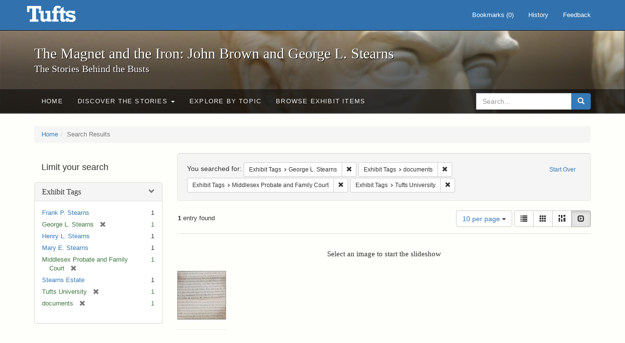

--- FILE ---
content_type: text/css;charset=utf-8
request_url: https://use.typekit.net/weh5hzx.css
body_size: 525
content:
/*
 * The Typekit service used to deliver this font or fonts for use on websites
 * is provided by Adobe and is subject to these Terms of Use
 * http://www.adobe.com/products/eulas/tou_typekit. For font license
 * information, see the list below.
 *
 * ff-meta-serif-web-pro:
 *   - http://typekit.com/eulas/0000000000000000773599b5
 *   - http://typekit.com/eulas/0000000000000000773599aa
 *   - http://typekit.com/eulas/0000000000000000773599d9
 *   - http://typekit.com/eulas/0000000000000000773599d3
 *
 * © 2009-2025 Adobe Systems Incorporated. All Rights Reserved.
 */
/*{"last_published":"2024-12-16 18:25:57 UTC"}*/

@import url("https://p.typekit.net/p.css?s=1&k=weh5hzx&ht=tk&f=5035.5178.16927.16928&a=98687342&app=typekit&e=css");

@font-face {
font-family:"ff-meta-serif-web-pro";
src:url("https://use.typekit.net/af/a4e2c3/0000000000000000773599b5/30/l?primer=7cdcb44be4a7db8877ffa5c0007b8dd865b3bbc383831fe2ea177f62257a9191&fvd=i7&v=3") format("woff2"),url("https://use.typekit.net/af/a4e2c3/0000000000000000773599b5/30/d?primer=7cdcb44be4a7db8877ffa5c0007b8dd865b3bbc383831fe2ea177f62257a9191&fvd=i7&v=3") format("woff"),url("https://use.typekit.net/af/a4e2c3/0000000000000000773599b5/30/a?primer=7cdcb44be4a7db8877ffa5c0007b8dd865b3bbc383831fe2ea177f62257a9191&fvd=i7&v=3") format("opentype");
font-display:auto;font-style:italic;font-weight:700;font-stretch:normal;
}

@font-face {
font-family:"ff-meta-serif-web-pro";
src:url("https://use.typekit.net/af/7ed1f6/0000000000000000773599aa/30/l?primer=7cdcb44be4a7db8877ffa5c0007b8dd865b3bbc383831fe2ea177f62257a9191&fvd=n7&v=3") format("woff2"),url("https://use.typekit.net/af/7ed1f6/0000000000000000773599aa/30/d?primer=7cdcb44be4a7db8877ffa5c0007b8dd865b3bbc383831fe2ea177f62257a9191&fvd=n7&v=3") format("woff"),url("https://use.typekit.net/af/7ed1f6/0000000000000000773599aa/30/a?primer=7cdcb44be4a7db8877ffa5c0007b8dd865b3bbc383831fe2ea177f62257a9191&fvd=n7&v=3") format("opentype");
font-display:auto;font-style:normal;font-weight:700;font-stretch:normal;
}

@font-face {
font-family:"ff-meta-serif-web-pro";
src:url("https://use.typekit.net/af/1c7153/0000000000000000773599d9/30/l?primer=7cdcb44be4a7db8877ffa5c0007b8dd865b3bbc383831fe2ea177f62257a9191&fvd=n3&v=3") format("woff2"),url("https://use.typekit.net/af/1c7153/0000000000000000773599d9/30/d?primer=7cdcb44be4a7db8877ffa5c0007b8dd865b3bbc383831fe2ea177f62257a9191&fvd=n3&v=3") format("woff"),url("https://use.typekit.net/af/1c7153/0000000000000000773599d9/30/a?primer=7cdcb44be4a7db8877ffa5c0007b8dd865b3bbc383831fe2ea177f62257a9191&fvd=n3&v=3") format("opentype");
font-display:auto;font-style:normal;font-weight:300;font-stretch:normal;
}

@font-face {
font-family:"ff-meta-serif-web-pro";
src:url("https://use.typekit.net/af/427582/0000000000000000773599d3/30/l?primer=7cdcb44be4a7db8877ffa5c0007b8dd865b3bbc383831fe2ea177f62257a9191&fvd=i3&v=3") format("woff2"),url("https://use.typekit.net/af/427582/0000000000000000773599d3/30/d?primer=7cdcb44be4a7db8877ffa5c0007b8dd865b3bbc383831fe2ea177f62257a9191&fvd=i3&v=3") format("woff"),url("https://use.typekit.net/af/427582/0000000000000000773599d3/30/a?primer=7cdcb44be4a7db8877ffa5c0007b8dd865b3bbc383831fe2ea177f62257a9191&fvd=i3&v=3") format("opentype");
font-display:auto;font-style:italic;font-weight:300;font-stretch:normal;
}

.tk-ff-meta-serif-web-pro { font-family: "ff-meta-serif-web-pro",serif; }
